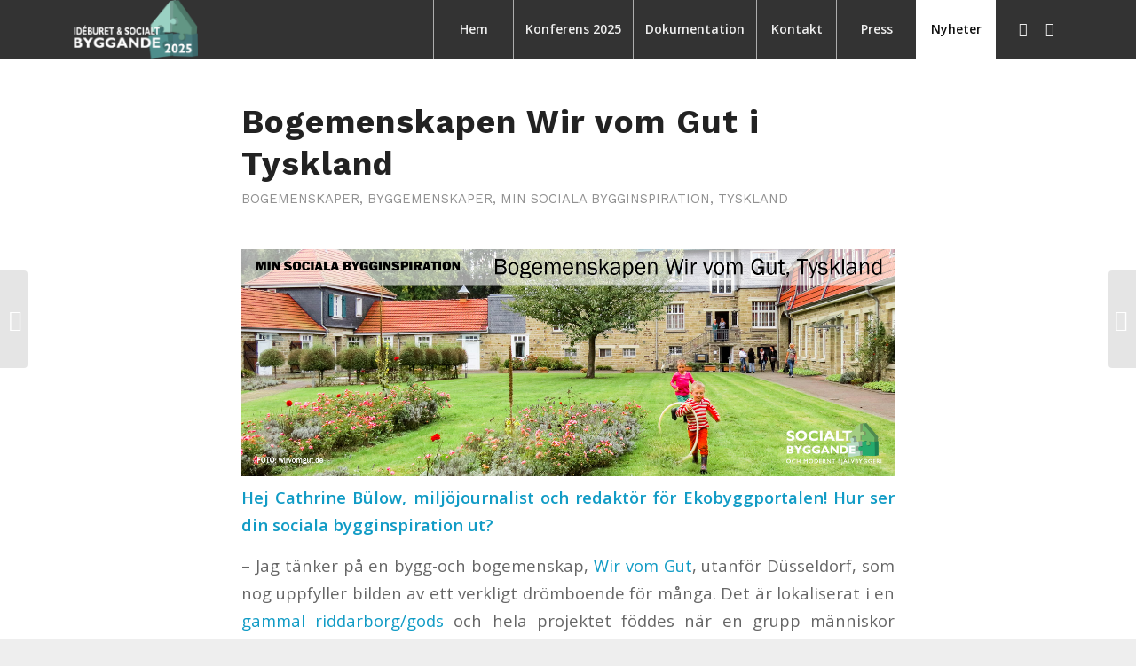

--- FILE ---
content_type: text/html; charset=UTF-8
request_url: https://socialtbyggande.se/nyheter/min-sociala-bygginspiration-wir-vom-gut/
body_size: 16071
content:
<!DOCTYPE html>
<html lang="sv-SE" class="html_stretched responsive av-preloader-disabled  html_header_top html_logo_left html_main_nav_header html_menu_right html_custom html_header_sticky html_header_shrinking html_mobile_menu_phone html_header_searchicon_disabled html_content_align_center html_header_unstick_top html_header_stretch_disabled html_minimal_header html_elegant-blog html_modern-blog html_av-overlay-side html_av-overlay-side-classic html_av-submenu-noclone html_entry_id_4565 av-cookies-no-cookie-consent av-no-preview av-default-lightbox html_text_menu_active av-mobile-menu-switch-default">
<head>
<meta charset="UTF-8" />


<!-- mobile setting -->
<meta name="viewport" content="width=device-width, initial-scale=1">

<!-- Scripts/CSS and wp_head hook -->
<meta name='robots' content='index, follow, max-image-preview:large, max-snippet:-1, max-video-preview:-1' />

	<!-- This site is optimized with the Yoast SEO plugin v26.7 - https://yoast.com/wordpress/plugins/seo/ -->
	<title>Bogemenskapen Wir vom Gut i Tyskland - Idéburet och socialt byggande konferensen</title>
	<link rel="canonical" href="https://ideburetbyggande.se/nyheter/min-sociala-bygginspiration-wir-vom-gut/" />
	<meta property="og:locale" content="sv_SE" />
	<meta property="og:type" content="article" />
	<meta property="og:title" content="Bogemenskapen Wir vom Gut i Tyskland - Idéburet och socialt byggande konferensen" />
	<meta property="og:description" content="Hej Cathrine Bülow, miljöjournalist och redaktör för Ekobyggportalen! Hur ser din sociala bygginspiration ut? &#8211; Jag tänker på en bygg-och bogemenskap, Wir vom Gut, utanför Düsseldorf, som nog uppfyller bilden av ett verkligt drömboende för många. Det är lokaliserat i en gammal riddarborg/gods och hela projektet föddes när en grupp människor tillsammans köpte stället efter [&hellip;]" />
	<meta property="og:url" content="https://ideburetbyggande.se/nyheter/min-sociala-bygginspiration-wir-vom-gut/" />
	<meta property="og:site_name" content="Idéburet och socialt byggande konferensen" />
	<meta property="article:published_time" content="2019-08-16T11:19:42+00:00" />
	<meta property="article:modified_time" content="2020-12-18T09:34:55+00:00" />
	<meta property="og:image" content="https://ideburetbyggande.se/wp-content/uploads/2019/08/wirvomgut2.jpg" />
	<meta property="og:image:width" content="1400" />
	<meta property="og:image:height" content="1050" />
	<meta property="og:image:type" content="image/jpeg" />
	<meta name="author" content="Socialtbyggande" />
	<meta name="twitter:card" content="summary_large_image" />
	<meta name="twitter:label1" content="Skriven av" />
	<meta name="twitter:data1" content="Socialtbyggande" />
	<meta name="twitter:label2" content="Beräknad lästid" />
	<meta name="twitter:data2" content="1 minut" />
	<script type="application/ld+json" class="yoast-schema-graph">{"@context":"https://schema.org","@graph":[{"@type":"Article","@id":"https://ideburetbyggande.se/nyheter/min-sociala-bygginspiration-wir-vom-gut/#article","isPartOf":{"@id":"https://ideburetbyggande.se/nyheter/min-sociala-bygginspiration-wir-vom-gut/"},"author":{"name":"Socialtbyggande","@id":"https://ideburetbyggande.se/#/schema/person/a13080977f5248ebaba09603f04f95b0"},"headline":"Bogemenskapen Wir vom Gut i Tyskland","datePublished":"2019-08-16T11:19:42+00:00","dateModified":"2020-12-18T09:34:55+00:00","mainEntityOfPage":{"@id":"https://ideburetbyggande.se/nyheter/min-sociala-bygginspiration-wir-vom-gut/"},"wordCount":197,"publisher":{"@id":"https://ideburetbyggande.se/#organization"},"image":{"@id":"https://ideburetbyggande.se/nyheter/min-sociala-bygginspiration-wir-vom-gut/#primaryimage"},"thumbnailUrl":"https://ideburetbyggande.se/wp-content/uploads/2019/08/wirvomgut2.jpg","articleSection":["Bogemenskaper","Byggemenskaper","Min sociala bygginspiration","Tyskland"],"inLanguage":"sv-SE"},{"@type":"WebPage","@id":"https://ideburetbyggande.se/nyheter/min-sociala-bygginspiration-wir-vom-gut/","url":"https://ideburetbyggande.se/nyheter/min-sociala-bygginspiration-wir-vom-gut/","name":"Bogemenskapen Wir vom Gut i Tyskland - Idéburet och socialt byggande konferensen","isPartOf":{"@id":"https://ideburetbyggande.se/#website"},"primaryImageOfPage":{"@id":"https://ideburetbyggande.se/nyheter/min-sociala-bygginspiration-wir-vom-gut/#primaryimage"},"image":{"@id":"https://ideburetbyggande.se/nyheter/min-sociala-bygginspiration-wir-vom-gut/#primaryimage"},"thumbnailUrl":"https://ideburetbyggande.se/wp-content/uploads/2019/08/wirvomgut2.jpg","datePublished":"2019-08-16T11:19:42+00:00","dateModified":"2020-12-18T09:34:55+00:00","breadcrumb":{"@id":"https://ideburetbyggande.se/nyheter/min-sociala-bygginspiration-wir-vom-gut/#breadcrumb"},"inLanguage":"sv-SE","potentialAction":[{"@type":"ReadAction","target":["https://ideburetbyggande.se/nyheter/min-sociala-bygginspiration-wir-vom-gut/"]}]},{"@type":"ImageObject","inLanguage":"sv-SE","@id":"https://ideburetbyggande.se/nyheter/min-sociala-bygginspiration-wir-vom-gut/#primaryimage","url":"https://ideburetbyggande.se/wp-content/uploads/2019/08/wirvomgut2.jpg","contentUrl":"https://ideburetbyggande.se/wp-content/uploads/2019/08/wirvomgut2.jpg","width":1400,"height":1050},{"@type":"BreadcrumbList","@id":"https://ideburetbyggande.se/nyheter/min-sociala-bygginspiration-wir-vom-gut/#breadcrumb","itemListElement":[{"@type":"ListItem","position":1,"name":"Hem","item":"https://ideburetbyggande.se/hem/"},{"@type":"ListItem","position":2,"name":"Bogemenskapen Wir vom Gut i Tyskland"}]},{"@type":"WebSite","@id":"https://ideburetbyggande.se/#website","url":"https://ideburetbyggande.se/","name":"Idéburet och socialt byggande konferensen","description":"Nationell konferens 2-3 oktober 2025","publisher":{"@id":"https://ideburetbyggande.se/#organization"},"potentialAction":[{"@type":"SearchAction","target":{"@type":"EntryPoint","urlTemplate":"https://ideburetbyggande.se/?s={search_term_string}"},"query-input":{"@type":"PropertyValueSpecification","valueRequired":true,"valueName":"search_term_string"}}],"inLanguage":"sv-SE"},{"@type":"Organization","@id":"https://ideburetbyggande.se/#organization","name":"Idéburet och socialt byggande konferensen","url":"https://ideburetbyggande.se/","logo":{"@type":"ImageObject","inLanguage":"sv-SE","@id":"https://ideburetbyggande.se/#/schema/logo/image/","url":"https://ideburetbyggande.se/wp-content/uploads/2025/01/logotyp2025_vit_utan-datum_spetsig.png","contentUrl":"https://ideburetbyggande.se/wp-content/uploads/2025/01/logotyp2025_vit_utan-datum_spetsig.png","width":1086,"height":508,"caption":"Idéburet och socialt byggande konferensen"},"image":{"@id":"https://ideburetbyggande.se/#/schema/logo/image/"}},{"@type":"Person","@id":"https://ideburetbyggande.se/#/schema/person/a13080977f5248ebaba09603f04f95b0","name":"Socialtbyggande","url":"https://ideburetbyggande.se/nyheter/author/s83hdfyqwu3w74tx/"}]}</script>
	<!-- / Yoast SEO plugin. -->


<link rel='dns-prefetch' href='//ideburetbyggande.se' />
<link rel="alternate" type="application/rss+xml" title="Idéburet och socialt byggande konferensen &raquo; Webbflöde" href="https://ideburetbyggande.se/feed/" />
<link rel="alternate" type="application/rss+xml" title="Idéburet och socialt byggande konferensen &raquo; Kommentarsflöde" href="https://ideburetbyggande.se/comments/feed/" />
<link rel="alternate" title="oEmbed (JSON)" type="application/json+oembed" href="https://ideburetbyggande.se/wp-json/oembed/1.0/embed?url=https%3A%2F%2Fideburetbyggande.se%2Fnyheter%2Fmin-sociala-bygginspiration-wir-vom-gut%2F" />
<link rel="alternate" title="oEmbed (XML)" type="text/xml+oembed" href="https://ideburetbyggande.se/wp-json/oembed/1.0/embed?url=https%3A%2F%2Fideburetbyggande.se%2Fnyheter%2Fmin-sociala-bygginspiration-wir-vom-gut%2F&#038;format=xml" />
<style id='wp-img-auto-sizes-contain-inline-css' type='text/css'>
img:is([sizes=auto i],[sizes^="auto," i]){contain-intrinsic-size:3000px 1500px}
/*# sourceURL=wp-img-auto-sizes-contain-inline-css */
</style>
<style id='wp-block-library-inline-css' type='text/css'>
:root{--wp-block-synced-color:#7a00df;--wp-block-synced-color--rgb:122,0,223;--wp-bound-block-color:var(--wp-block-synced-color);--wp-editor-canvas-background:#ddd;--wp-admin-theme-color:#007cba;--wp-admin-theme-color--rgb:0,124,186;--wp-admin-theme-color-darker-10:#006ba1;--wp-admin-theme-color-darker-10--rgb:0,107,160.5;--wp-admin-theme-color-darker-20:#005a87;--wp-admin-theme-color-darker-20--rgb:0,90,135;--wp-admin-border-width-focus:2px}@media (min-resolution:192dpi){:root{--wp-admin-border-width-focus:1.5px}}.wp-element-button{cursor:pointer}:root .has-very-light-gray-background-color{background-color:#eee}:root .has-very-dark-gray-background-color{background-color:#313131}:root .has-very-light-gray-color{color:#eee}:root .has-very-dark-gray-color{color:#313131}:root .has-vivid-green-cyan-to-vivid-cyan-blue-gradient-background{background:linear-gradient(135deg,#00d084,#0693e3)}:root .has-purple-crush-gradient-background{background:linear-gradient(135deg,#34e2e4,#4721fb 50%,#ab1dfe)}:root .has-hazy-dawn-gradient-background{background:linear-gradient(135deg,#faaca8,#dad0ec)}:root .has-subdued-olive-gradient-background{background:linear-gradient(135deg,#fafae1,#67a671)}:root .has-atomic-cream-gradient-background{background:linear-gradient(135deg,#fdd79a,#004a59)}:root .has-nightshade-gradient-background{background:linear-gradient(135deg,#330968,#31cdcf)}:root .has-midnight-gradient-background{background:linear-gradient(135deg,#020381,#2874fc)}:root{--wp--preset--font-size--normal:16px;--wp--preset--font-size--huge:42px}.has-regular-font-size{font-size:1em}.has-larger-font-size{font-size:2.625em}.has-normal-font-size{font-size:var(--wp--preset--font-size--normal)}.has-huge-font-size{font-size:var(--wp--preset--font-size--huge)}.has-text-align-center{text-align:center}.has-text-align-left{text-align:left}.has-text-align-right{text-align:right}.has-fit-text{white-space:nowrap!important}#end-resizable-editor-section{display:none}.aligncenter{clear:both}.items-justified-left{justify-content:flex-start}.items-justified-center{justify-content:center}.items-justified-right{justify-content:flex-end}.items-justified-space-between{justify-content:space-between}.screen-reader-text{border:0;clip-path:inset(50%);height:1px;margin:-1px;overflow:hidden;padding:0;position:absolute;width:1px;word-wrap:normal!important}.screen-reader-text:focus{background-color:#ddd;clip-path:none;color:#444;display:block;font-size:1em;height:auto;left:5px;line-height:normal;padding:15px 23px 14px;text-decoration:none;top:5px;width:auto;z-index:100000}html :where(.has-border-color){border-style:solid}html :where([style*=border-top-color]){border-top-style:solid}html :where([style*=border-right-color]){border-right-style:solid}html :where([style*=border-bottom-color]){border-bottom-style:solid}html :where([style*=border-left-color]){border-left-style:solid}html :where([style*=border-width]){border-style:solid}html :where([style*=border-top-width]){border-top-style:solid}html :where([style*=border-right-width]){border-right-style:solid}html :where([style*=border-bottom-width]){border-bottom-style:solid}html :where([style*=border-left-width]){border-left-style:solid}html :where(img[class*=wp-image-]){height:auto;max-width:100%}:where(figure){margin:0 0 1em}html :where(.is-position-sticky){--wp-admin--admin-bar--position-offset:var(--wp-admin--admin-bar--height,0px)}@media screen and (max-width:600px){html :where(.is-position-sticky){--wp-admin--admin-bar--position-offset:0px}}

/*# sourceURL=wp-block-library-inline-css */
</style><style id='wp-block-paragraph-inline-css' type='text/css'>
.is-small-text{font-size:.875em}.is-regular-text{font-size:1em}.is-large-text{font-size:2.25em}.is-larger-text{font-size:3em}.has-drop-cap:not(:focus):first-letter{float:left;font-size:8.4em;font-style:normal;font-weight:100;line-height:.68;margin:.05em .1em 0 0;text-transform:uppercase}body.rtl .has-drop-cap:not(:focus):first-letter{float:none;margin-left:.1em}p.has-drop-cap.has-background{overflow:hidden}:root :where(p.has-background){padding:1.25em 2.375em}:where(p.has-text-color:not(.has-link-color)) a{color:inherit}p.has-text-align-left[style*="writing-mode:vertical-lr"],p.has-text-align-right[style*="writing-mode:vertical-rl"]{rotate:180deg}
/*# sourceURL=https://ideburetbyggande.se/wp-includes/blocks/paragraph/style.min.css */
</style>
<style id='wp-block-social-links-inline-css' type='text/css'>
.wp-block-social-links{background:none;box-sizing:border-box;margin-left:0;padding-left:0;padding-right:0;text-indent:0}.wp-block-social-links .wp-social-link a,.wp-block-social-links .wp-social-link a:hover{border-bottom:0;box-shadow:none;text-decoration:none}.wp-block-social-links .wp-social-link svg{height:1em;width:1em}.wp-block-social-links .wp-social-link span:not(.screen-reader-text){font-size:.65em;margin-left:.5em;margin-right:.5em}.wp-block-social-links.has-small-icon-size{font-size:16px}.wp-block-social-links,.wp-block-social-links.has-normal-icon-size{font-size:24px}.wp-block-social-links.has-large-icon-size{font-size:36px}.wp-block-social-links.has-huge-icon-size{font-size:48px}.wp-block-social-links.aligncenter{display:flex;justify-content:center}.wp-block-social-links.alignright{justify-content:flex-end}.wp-block-social-link{border-radius:9999px;display:block}@media not (prefers-reduced-motion){.wp-block-social-link{transition:transform .1s ease}}.wp-block-social-link{height:auto}.wp-block-social-link a{align-items:center;display:flex;line-height:0}.wp-block-social-link:hover{transform:scale(1.1)}.wp-block-social-links .wp-block-social-link.wp-social-link{display:inline-block;margin:0;padding:0}.wp-block-social-links .wp-block-social-link.wp-social-link .wp-block-social-link-anchor,.wp-block-social-links .wp-block-social-link.wp-social-link .wp-block-social-link-anchor svg,.wp-block-social-links .wp-block-social-link.wp-social-link .wp-block-social-link-anchor:active,.wp-block-social-links .wp-block-social-link.wp-social-link .wp-block-social-link-anchor:hover,.wp-block-social-links .wp-block-social-link.wp-social-link .wp-block-social-link-anchor:visited{color:currentColor;fill:currentColor}:where(.wp-block-social-links:not(.is-style-logos-only)) .wp-social-link{background-color:#f0f0f0;color:#444}:where(.wp-block-social-links:not(.is-style-logos-only)) .wp-social-link-amazon{background-color:#f90;color:#fff}:where(.wp-block-social-links:not(.is-style-logos-only)) .wp-social-link-bandcamp{background-color:#1ea0c3;color:#fff}:where(.wp-block-social-links:not(.is-style-logos-only)) .wp-social-link-behance{background-color:#0757fe;color:#fff}:where(.wp-block-social-links:not(.is-style-logos-only)) .wp-social-link-bluesky{background-color:#0a7aff;color:#fff}:where(.wp-block-social-links:not(.is-style-logos-only)) .wp-social-link-codepen{background-color:#1e1f26;color:#fff}:where(.wp-block-social-links:not(.is-style-logos-only)) .wp-social-link-deviantart{background-color:#02e49b;color:#fff}:where(.wp-block-social-links:not(.is-style-logos-only)) .wp-social-link-discord{background-color:#5865f2;color:#fff}:where(.wp-block-social-links:not(.is-style-logos-only)) .wp-social-link-dribbble{background-color:#e94c89;color:#fff}:where(.wp-block-social-links:not(.is-style-logos-only)) .wp-social-link-dropbox{background-color:#4280ff;color:#fff}:where(.wp-block-social-links:not(.is-style-logos-only)) .wp-social-link-etsy{background-color:#f45800;color:#fff}:where(.wp-block-social-links:not(.is-style-logos-only)) .wp-social-link-facebook{background-color:#0866ff;color:#fff}:where(.wp-block-social-links:not(.is-style-logos-only)) .wp-social-link-fivehundredpx{background-color:#000;color:#fff}:where(.wp-block-social-links:not(.is-style-logos-only)) .wp-social-link-flickr{background-color:#0461dd;color:#fff}:where(.wp-block-social-links:not(.is-style-logos-only)) .wp-social-link-foursquare{background-color:#e65678;color:#fff}:where(.wp-block-social-links:not(.is-style-logos-only)) .wp-social-link-github{background-color:#24292d;color:#fff}:where(.wp-block-social-links:not(.is-style-logos-only)) .wp-social-link-goodreads{background-color:#eceadd;color:#382110}:where(.wp-block-social-links:not(.is-style-logos-only)) .wp-social-link-google{background-color:#ea4434;color:#fff}:where(.wp-block-social-links:not(.is-style-logos-only)) .wp-social-link-gravatar{background-color:#1d4fc4;color:#fff}:where(.wp-block-social-links:not(.is-style-logos-only)) .wp-social-link-instagram{background-color:#f00075;color:#fff}:where(.wp-block-social-links:not(.is-style-logos-only)) .wp-social-link-lastfm{background-color:#e21b24;color:#fff}:where(.wp-block-social-links:not(.is-style-logos-only)) .wp-social-link-linkedin{background-color:#0d66c2;color:#fff}:where(.wp-block-social-links:not(.is-style-logos-only)) .wp-social-link-mastodon{background-color:#3288d4;color:#fff}:where(.wp-block-social-links:not(.is-style-logos-only)) .wp-social-link-medium{background-color:#000;color:#fff}:where(.wp-block-social-links:not(.is-style-logos-only)) .wp-social-link-meetup{background-color:#f6405f;color:#fff}:where(.wp-block-social-links:not(.is-style-logos-only)) .wp-social-link-patreon{background-color:#000;color:#fff}:where(.wp-block-social-links:not(.is-style-logos-only)) .wp-social-link-pinterest{background-color:#e60122;color:#fff}:where(.wp-block-social-links:not(.is-style-logos-only)) .wp-social-link-pocket{background-color:#ef4155;color:#fff}:where(.wp-block-social-links:not(.is-style-logos-only)) .wp-social-link-reddit{background-color:#ff4500;color:#fff}:where(.wp-block-social-links:not(.is-style-logos-only)) .wp-social-link-skype{background-color:#0478d7;color:#fff}:where(.wp-block-social-links:not(.is-style-logos-only)) .wp-social-link-snapchat{background-color:#fefc00;color:#fff;stroke:#000}:where(.wp-block-social-links:not(.is-style-logos-only)) .wp-social-link-soundcloud{background-color:#ff5600;color:#fff}:where(.wp-block-social-links:not(.is-style-logos-only)) .wp-social-link-spotify{background-color:#1bd760;color:#fff}:where(.wp-block-social-links:not(.is-style-logos-only)) .wp-social-link-telegram{background-color:#2aabee;color:#fff}:where(.wp-block-social-links:not(.is-style-logos-only)) .wp-social-link-threads{background-color:#000;color:#fff}:where(.wp-block-social-links:not(.is-style-logos-only)) .wp-social-link-tiktok{background-color:#000;color:#fff}:where(.wp-block-social-links:not(.is-style-logos-only)) .wp-social-link-tumblr{background-color:#011835;color:#fff}:where(.wp-block-social-links:not(.is-style-logos-only)) .wp-social-link-twitch{background-color:#6440a4;color:#fff}:where(.wp-block-social-links:not(.is-style-logos-only)) .wp-social-link-twitter{background-color:#1da1f2;color:#fff}:where(.wp-block-social-links:not(.is-style-logos-only)) .wp-social-link-vimeo{background-color:#1eb7ea;color:#fff}:where(.wp-block-social-links:not(.is-style-logos-only)) .wp-social-link-vk{background-color:#4680c2;color:#fff}:where(.wp-block-social-links:not(.is-style-logos-only)) .wp-social-link-wordpress{background-color:#3499cd;color:#fff}:where(.wp-block-social-links:not(.is-style-logos-only)) .wp-social-link-whatsapp{background-color:#25d366;color:#fff}:where(.wp-block-social-links:not(.is-style-logos-only)) .wp-social-link-x{background-color:#000;color:#fff}:where(.wp-block-social-links:not(.is-style-logos-only)) .wp-social-link-yelp{background-color:#d32422;color:#fff}:where(.wp-block-social-links:not(.is-style-logos-only)) .wp-social-link-youtube{background-color:red;color:#fff}:where(.wp-block-social-links.is-style-logos-only) .wp-social-link{background:none}:where(.wp-block-social-links.is-style-logos-only) .wp-social-link svg{height:1.25em;width:1.25em}:where(.wp-block-social-links.is-style-logos-only) .wp-social-link-amazon{color:#f90}:where(.wp-block-social-links.is-style-logos-only) .wp-social-link-bandcamp{color:#1ea0c3}:where(.wp-block-social-links.is-style-logos-only) .wp-social-link-behance{color:#0757fe}:where(.wp-block-social-links.is-style-logos-only) .wp-social-link-bluesky{color:#0a7aff}:where(.wp-block-social-links.is-style-logos-only) .wp-social-link-codepen{color:#1e1f26}:where(.wp-block-social-links.is-style-logos-only) .wp-social-link-deviantart{color:#02e49b}:where(.wp-block-social-links.is-style-logos-only) .wp-social-link-discord{color:#5865f2}:where(.wp-block-social-links.is-style-logos-only) .wp-social-link-dribbble{color:#e94c89}:where(.wp-block-social-links.is-style-logos-only) .wp-social-link-dropbox{color:#4280ff}:where(.wp-block-social-links.is-style-logos-only) .wp-social-link-etsy{color:#f45800}:where(.wp-block-social-links.is-style-logos-only) .wp-social-link-facebook{color:#0866ff}:where(.wp-block-social-links.is-style-logos-only) .wp-social-link-fivehundredpx{color:#000}:where(.wp-block-social-links.is-style-logos-only) .wp-social-link-flickr{color:#0461dd}:where(.wp-block-social-links.is-style-logos-only) .wp-social-link-foursquare{color:#e65678}:where(.wp-block-social-links.is-style-logos-only) .wp-social-link-github{color:#24292d}:where(.wp-block-social-links.is-style-logos-only) .wp-social-link-goodreads{color:#382110}:where(.wp-block-social-links.is-style-logos-only) .wp-social-link-google{color:#ea4434}:where(.wp-block-social-links.is-style-logos-only) .wp-social-link-gravatar{color:#1d4fc4}:where(.wp-block-social-links.is-style-logos-only) .wp-social-link-instagram{color:#f00075}:where(.wp-block-social-links.is-style-logos-only) .wp-social-link-lastfm{color:#e21b24}:where(.wp-block-social-links.is-style-logos-only) .wp-social-link-linkedin{color:#0d66c2}:where(.wp-block-social-links.is-style-logos-only) .wp-social-link-mastodon{color:#3288d4}:where(.wp-block-social-links.is-style-logos-only) .wp-social-link-medium{color:#000}:where(.wp-block-social-links.is-style-logos-only) .wp-social-link-meetup{color:#f6405f}:where(.wp-block-social-links.is-style-logos-only) .wp-social-link-patreon{color:#000}:where(.wp-block-social-links.is-style-logos-only) .wp-social-link-pinterest{color:#e60122}:where(.wp-block-social-links.is-style-logos-only) .wp-social-link-pocket{color:#ef4155}:where(.wp-block-social-links.is-style-logos-only) .wp-social-link-reddit{color:#ff4500}:where(.wp-block-social-links.is-style-logos-only) .wp-social-link-skype{color:#0478d7}:where(.wp-block-social-links.is-style-logos-only) .wp-social-link-snapchat{color:#fff;stroke:#000}:where(.wp-block-social-links.is-style-logos-only) .wp-social-link-soundcloud{color:#ff5600}:where(.wp-block-social-links.is-style-logos-only) .wp-social-link-spotify{color:#1bd760}:where(.wp-block-social-links.is-style-logos-only) .wp-social-link-telegram{color:#2aabee}:where(.wp-block-social-links.is-style-logos-only) .wp-social-link-threads{color:#000}:where(.wp-block-social-links.is-style-logos-only) .wp-social-link-tiktok{color:#000}:where(.wp-block-social-links.is-style-logos-only) .wp-social-link-tumblr{color:#011835}:where(.wp-block-social-links.is-style-logos-only) .wp-social-link-twitch{color:#6440a4}:where(.wp-block-social-links.is-style-logos-only) .wp-social-link-twitter{color:#1da1f2}:where(.wp-block-social-links.is-style-logos-only) .wp-social-link-vimeo{color:#1eb7ea}:where(.wp-block-social-links.is-style-logos-only) .wp-social-link-vk{color:#4680c2}:where(.wp-block-social-links.is-style-logos-only) .wp-social-link-whatsapp{color:#25d366}:where(.wp-block-social-links.is-style-logos-only) .wp-social-link-wordpress{color:#3499cd}:where(.wp-block-social-links.is-style-logos-only) .wp-social-link-x{color:#000}:where(.wp-block-social-links.is-style-logos-only) .wp-social-link-yelp{color:#d32422}:where(.wp-block-social-links.is-style-logos-only) .wp-social-link-youtube{color:red}.wp-block-social-links.is-style-pill-shape .wp-social-link{width:auto}:root :where(.wp-block-social-links .wp-social-link a){padding:.25em}:root :where(.wp-block-social-links.is-style-logos-only .wp-social-link a){padding:0}:root :where(.wp-block-social-links.is-style-pill-shape .wp-social-link a){padding-left:.6666666667em;padding-right:.6666666667em}.wp-block-social-links:not(.has-icon-color):not(.has-icon-background-color) .wp-social-link-snapchat .wp-block-social-link-label{color:#000}
/*# sourceURL=https://ideburetbyggande.se/wp-includes/blocks/social-links/style.min.css */
</style>
<style id='global-styles-inline-css' type='text/css'>
:root{--wp--preset--aspect-ratio--square: 1;--wp--preset--aspect-ratio--4-3: 4/3;--wp--preset--aspect-ratio--3-4: 3/4;--wp--preset--aspect-ratio--3-2: 3/2;--wp--preset--aspect-ratio--2-3: 2/3;--wp--preset--aspect-ratio--16-9: 16/9;--wp--preset--aspect-ratio--9-16: 9/16;--wp--preset--color--black: #000000;--wp--preset--color--cyan-bluish-gray: #abb8c3;--wp--preset--color--white: #ffffff;--wp--preset--color--pale-pink: #f78da7;--wp--preset--color--vivid-red: #cf2e2e;--wp--preset--color--luminous-vivid-orange: #ff6900;--wp--preset--color--luminous-vivid-amber: #fcb900;--wp--preset--color--light-green-cyan: #7bdcb5;--wp--preset--color--vivid-green-cyan: #00d084;--wp--preset--color--pale-cyan-blue: #8ed1fc;--wp--preset--color--vivid-cyan-blue: #0693e3;--wp--preset--color--vivid-purple: #9b51e0;--wp--preset--color--metallic-red: #b02b2c;--wp--preset--color--maximum-yellow-red: #edae44;--wp--preset--color--yellow-sun: #eeee22;--wp--preset--color--palm-leaf: #83a846;--wp--preset--color--aero: #7bb0e7;--wp--preset--color--old-lavender: #745f7e;--wp--preset--color--steel-teal: #5f8789;--wp--preset--color--raspberry-pink: #d65799;--wp--preset--color--medium-turquoise: #4ecac2;--wp--preset--gradient--vivid-cyan-blue-to-vivid-purple: linear-gradient(135deg,rgb(6,147,227) 0%,rgb(155,81,224) 100%);--wp--preset--gradient--light-green-cyan-to-vivid-green-cyan: linear-gradient(135deg,rgb(122,220,180) 0%,rgb(0,208,130) 100%);--wp--preset--gradient--luminous-vivid-amber-to-luminous-vivid-orange: linear-gradient(135deg,rgb(252,185,0) 0%,rgb(255,105,0) 100%);--wp--preset--gradient--luminous-vivid-orange-to-vivid-red: linear-gradient(135deg,rgb(255,105,0) 0%,rgb(207,46,46) 100%);--wp--preset--gradient--very-light-gray-to-cyan-bluish-gray: linear-gradient(135deg,rgb(238,238,238) 0%,rgb(169,184,195) 100%);--wp--preset--gradient--cool-to-warm-spectrum: linear-gradient(135deg,rgb(74,234,220) 0%,rgb(151,120,209) 20%,rgb(207,42,186) 40%,rgb(238,44,130) 60%,rgb(251,105,98) 80%,rgb(254,248,76) 100%);--wp--preset--gradient--blush-light-purple: linear-gradient(135deg,rgb(255,206,236) 0%,rgb(152,150,240) 100%);--wp--preset--gradient--blush-bordeaux: linear-gradient(135deg,rgb(254,205,165) 0%,rgb(254,45,45) 50%,rgb(107,0,62) 100%);--wp--preset--gradient--luminous-dusk: linear-gradient(135deg,rgb(255,203,112) 0%,rgb(199,81,192) 50%,rgb(65,88,208) 100%);--wp--preset--gradient--pale-ocean: linear-gradient(135deg,rgb(255,245,203) 0%,rgb(182,227,212) 50%,rgb(51,167,181) 100%);--wp--preset--gradient--electric-grass: linear-gradient(135deg,rgb(202,248,128) 0%,rgb(113,206,126) 100%);--wp--preset--gradient--midnight: linear-gradient(135deg,rgb(2,3,129) 0%,rgb(40,116,252) 100%);--wp--preset--font-size--small: 1rem;--wp--preset--font-size--medium: 1.125rem;--wp--preset--font-size--large: 1.75rem;--wp--preset--font-size--x-large: clamp(1.75rem, 3vw, 2.25rem);--wp--preset--spacing--20: 0.44rem;--wp--preset--spacing--30: 0.67rem;--wp--preset--spacing--40: 1rem;--wp--preset--spacing--50: 1.5rem;--wp--preset--spacing--60: 2.25rem;--wp--preset--spacing--70: 3.38rem;--wp--preset--spacing--80: 5.06rem;--wp--preset--shadow--natural: 6px 6px 9px rgba(0, 0, 0, 0.2);--wp--preset--shadow--deep: 12px 12px 50px rgba(0, 0, 0, 0.4);--wp--preset--shadow--sharp: 6px 6px 0px rgba(0, 0, 0, 0.2);--wp--preset--shadow--outlined: 6px 6px 0px -3px rgb(255, 255, 255), 6px 6px rgb(0, 0, 0);--wp--preset--shadow--crisp: 6px 6px 0px rgb(0, 0, 0);}:root { --wp--style--global--content-size: 800px;--wp--style--global--wide-size: 1130px; }:where(body) { margin: 0; }.wp-site-blocks > .alignleft { float: left; margin-right: 2em; }.wp-site-blocks > .alignright { float: right; margin-left: 2em; }.wp-site-blocks > .aligncenter { justify-content: center; margin-left: auto; margin-right: auto; }:where(.is-layout-flex){gap: 0.5em;}:where(.is-layout-grid){gap: 0.5em;}.is-layout-flow > .alignleft{float: left;margin-inline-start: 0;margin-inline-end: 2em;}.is-layout-flow > .alignright{float: right;margin-inline-start: 2em;margin-inline-end: 0;}.is-layout-flow > .aligncenter{margin-left: auto !important;margin-right: auto !important;}.is-layout-constrained > .alignleft{float: left;margin-inline-start: 0;margin-inline-end: 2em;}.is-layout-constrained > .alignright{float: right;margin-inline-start: 2em;margin-inline-end: 0;}.is-layout-constrained > .aligncenter{margin-left: auto !important;margin-right: auto !important;}.is-layout-constrained > :where(:not(.alignleft):not(.alignright):not(.alignfull)){max-width: var(--wp--style--global--content-size);margin-left: auto !important;margin-right: auto !important;}.is-layout-constrained > .alignwide{max-width: var(--wp--style--global--wide-size);}body .is-layout-flex{display: flex;}.is-layout-flex{flex-wrap: wrap;align-items: center;}.is-layout-flex > :is(*, div){margin: 0;}body .is-layout-grid{display: grid;}.is-layout-grid > :is(*, div){margin: 0;}body{padding-top: 0px;padding-right: 0px;padding-bottom: 0px;padding-left: 0px;}a:where(:not(.wp-element-button)){text-decoration: underline;}:root :where(.wp-element-button, .wp-block-button__link){background-color: #32373c;border-width: 0;color: #fff;font-family: inherit;font-size: inherit;font-style: inherit;font-weight: inherit;letter-spacing: inherit;line-height: inherit;padding-top: calc(0.667em + 2px);padding-right: calc(1.333em + 2px);padding-bottom: calc(0.667em + 2px);padding-left: calc(1.333em + 2px);text-decoration: none;text-transform: inherit;}.has-black-color{color: var(--wp--preset--color--black) !important;}.has-cyan-bluish-gray-color{color: var(--wp--preset--color--cyan-bluish-gray) !important;}.has-white-color{color: var(--wp--preset--color--white) !important;}.has-pale-pink-color{color: var(--wp--preset--color--pale-pink) !important;}.has-vivid-red-color{color: var(--wp--preset--color--vivid-red) !important;}.has-luminous-vivid-orange-color{color: var(--wp--preset--color--luminous-vivid-orange) !important;}.has-luminous-vivid-amber-color{color: var(--wp--preset--color--luminous-vivid-amber) !important;}.has-light-green-cyan-color{color: var(--wp--preset--color--light-green-cyan) !important;}.has-vivid-green-cyan-color{color: var(--wp--preset--color--vivid-green-cyan) !important;}.has-pale-cyan-blue-color{color: var(--wp--preset--color--pale-cyan-blue) !important;}.has-vivid-cyan-blue-color{color: var(--wp--preset--color--vivid-cyan-blue) !important;}.has-vivid-purple-color{color: var(--wp--preset--color--vivid-purple) !important;}.has-metallic-red-color{color: var(--wp--preset--color--metallic-red) !important;}.has-maximum-yellow-red-color{color: var(--wp--preset--color--maximum-yellow-red) !important;}.has-yellow-sun-color{color: var(--wp--preset--color--yellow-sun) !important;}.has-palm-leaf-color{color: var(--wp--preset--color--palm-leaf) !important;}.has-aero-color{color: var(--wp--preset--color--aero) !important;}.has-old-lavender-color{color: var(--wp--preset--color--old-lavender) !important;}.has-steel-teal-color{color: var(--wp--preset--color--steel-teal) !important;}.has-raspberry-pink-color{color: var(--wp--preset--color--raspberry-pink) !important;}.has-medium-turquoise-color{color: var(--wp--preset--color--medium-turquoise) !important;}.has-black-background-color{background-color: var(--wp--preset--color--black) !important;}.has-cyan-bluish-gray-background-color{background-color: var(--wp--preset--color--cyan-bluish-gray) !important;}.has-white-background-color{background-color: var(--wp--preset--color--white) !important;}.has-pale-pink-background-color{background-color: var(--wp--preset--color--pale-pink) !important;}.has-vivid-red-background-color{background-color: var(--wp--preset--color--vivid-red) !important;}.has-luminous-vivid-orange-background-color{background-color: var(--wp--preset--color--luminous-vivid-orange) !important;}.has-luminous-vivid-amber-background-color{background-color: var(--wp--preset--color--luminous-vivid-amber) !important;}.has-light-green-cyan-background-color{background-color: var(--wp--preset--color--light-green-cyan) !important;}.has-vivid-green-cyan-background-color{background-color: var(--wp--preset--color--vivid-green-cyan) !important;}.has-pale-cyan-blue-background-color{background-color: var(--wp--preset--color--pale-cyan-blue) !important;}.has-vivid-cyan-blue-background-color{background-color: var(--wp--preset--color--vivid-cyan-blue) !important;}.has-vivid-purple-background-color{background-color: var(--wp--preset--color--vivid-purple) !important;}.has-metallic-red-background-color{background-color: var(--wp--preset--color--metallic-red) !important;}.has-maximum-yellow-red-background-color{background-color: var(--wp--preset--color--maximum-yellow-red) !important;}.has-yellow-sun-background-color{background-color: var(--wp--preset--color--yellow-sun) !important;}.has-palm-leaf-background-color{background-color: var(--wp--preset--color--palm-leaf) !important;}.has-aero-background-color{background-color: var(--wp--preset--color--aero) !important;}.has-old-lavender-background-color{background-color: var(--wp--preset--color--old-lavender) !important;}.has-steel-teal-background-color{background-color: var(--wp--preset--color--steel-teal) !important;}.has-raspberry-pink-background-color{background-color: var(--wp--preset--color--raspberry-pink) !important;}.has-medium-turquoise-background-color{background-color: var(--wp--preset--color--medium-turquoise) !important;}.has-black-border-color{border-color: var(--wp--preset--color--black) !important;}.has-cyan-bluish-gray-border-color{border-color: var(--wp--preset--color--cyan-bluish-gray) !important;}.has-white-border-color{border-color: var(--wp--preset--color--white) !important;}.has-pale-pink-border-color{border-color: var(--wp--preset--color--pale-pink) !important;}.has-vivid-red-border-color{border-color: var(--wp--preset--color--vivid-red) !important;}.has-luminous-vivid-orange-border-color{border-color: var(--wp--preset--color--luminous-vivid-orange) !important;}.has-luminous-vivid-amber-border-color{border-color: var(--wp--preset--color--luminous-vivid-amber) !important;}.has-light-green-cyan-border-color{border-color: var(--wp--preset--color--light-green-cyan) !important;}.has-vivid-green-cyan-border-color{border-color: var(--wp--preset--color--vivid-green-cyan) !important;}.has-pale-cyan-blue-border-color{border-color: var(--wp--preset--color--pale-cyan-blue) !important;}.has-vivid-cyan-blue-border-color{border-color: var(--wp--preset--color--vivid-cyan-blue) !important;}.has-vivid-purple-border-color{border-color: var(--wp--preset--color--vivid-purple) !important;}.has-metallic-red-border-color{border-color: var(--wp--preset--color--metallic-red) !important;}.has-maximum-yellow-red-border-color{border-color: var(--wp--preset--color--maximum-yellow-red) !important;}.has-yellow-sun-border-color{border-color: var(--wp--preset--color--yellow-sun) !important;}.has-palm-leaf-border-color{border-color: var(--wp--preset--color--palm-leaf) !important;}.has-aero-border-color{border-color: var(--wp--preset--color--aero) !important;}.has-old-lavender-border-color{border-color: var(--wp--preset--color--old-lavender) !important;}.has-steel-teal-border-color{border-color: var(--wp--preset--color--steel-teal) !important;}.has-raspberry-pink-border-color{border-color: var(--wp--preset--color--raspberry-pink) !important;}.has-medium-turquoise-border-color{border-color: var(--wp--preset--color--medium-turquoise) !important;}.has-vivid-cyan-blue-to-vivid-purple-gradient-background{background: var(--wp--preset--gradient--vivid-cyan-blue-to-vivid-purple) !important;}.has-light-green-cyan-to-vivid-green-cyan-gradient-background{background: var(--wp--preset--gradient--light-green-cyan-to-vivid-green-cyan) !important;}.has-luminous-vivid-amber-to-luminous-vivid-orange-gradient-background{background: var(--wp--preset--gradient--luminous-vivid-amber-to-luminous-vivid-orange) !important;}.has-luminous-vivid-orange-to-vivid-red-gradient-background{background: var(--wp--preset--gradient--luminous-vivid-orange-to-vivid-red) !important;}.has-very-light-gray-to-cyan-bluish-gray-gradient-background{background: var(--wp--preset--gradient--very-light-gray-to-cyan-bluish-gray) !important;}.has-cool-to-warm-spectrum-gradient-background{background: var(--wp--preset--gradient--cool-to-warm-spectrum) !important;}.has-blush-light-purple-gradient-background{background: var(--wp--preset--gradient--blush-light-purple) !important;}.has-blush-bordeaux-gradient-background{background: var(--wp--preset--gradient--blush-bordeaux) !important;}.has-luminous-dusk-gradient-background{background: var(--wp--preset--gradient--luminous-dusk) !important;}.has-pale-ocean-gradient-background{background: var(--wp--preset--gradient--pale-ocean) !important;}.has-electric-grass-gradient-background{background: var(--wp--preset--gradient--electric-grass) !important;}.has-midnight-gradient-background{background: var(--wp--preset--gradient--midnight) !important;}.has-small-font-size{font-size: var(--wp--preset--font-size--small) !important;}.has-medium-font-size{font-size: var(--wp--preset--font-size--medium) !important;}.has-large-font-size{font-size: var(--wp--preset--font-size--large) !important;}.has-x-large-font-size{font-size: var(--wp--preset--font-size--x-large) !important;}
/*# sourceURL=global-styles-inline-css */
</style>

<link rel='stylesheet' id='avia-merged-styles-css' href='https://ideburetbyggande.se/wp-content/uploads/dynamic_avia/avia-merged-styles-9b6390ad6eae336fb9d8d7b5510c216b---67ac5357290d7.css' type='text/css' media='all' />
<link rel="https://api.w.org/" href="https://ideburetbyggande.se/wp-json/" /><link rel="alternate" title="JSON" type="application/json" href="https://ideburetbyggande.se/wp-json/wp/v2/posts/4565" /><link rel="EditURI" type="application/rsd+xml" title="RSD" href="https://ideburetbyggande.se/xmlrpc.php?rsd" />
<meta name="generator" content="WordPress 6.9" />
<link rel='shortlink' href='https://ideburetbyggande.se/?p=4565' />
		<script type="text/javascript">
			var _statcounter = _statcounter || [];
			_statcounter.push({"tags": {"author": "Socialtbyggande"}});
		</script>
		<link rel="profile" href="http://gmpg.org/xfn/11" />
<link rel="alternate" type="application/rss+xml" title="Idéburet och socialt byggande konferensen RSS2 Feed" href="https://ideburetbyggande.se/feed/" />
<link rel="pingback" href="https://ideburetbyggande.se/xmlrpc.php" />

<style type='text/css' media='screen'>
 #top #header_main > .container, #top #header_main > .container .main_menu  .av-main-nav > li > a, #top #header_main #menu-item-shop .cart_dropdown_link{ height:66px; line-height: 66px; }
 .html_top_nav_header .av-logo-container{ height:66px;  }
 .html_header_top.html_header_sticky #top #wrap_all #main{ padding-top:64px; } 
</style>
<!--[if lt IE 9]><script src="https://ideburetbyggande.se/wp-content/themes/enfold/js/html5shiv.js"></script><![endif]-->
<link rel="icon" href="https://ideburetbyggande.se/wp-content/uploads/2025/01/cropped-logotyp2025_vit_huset-180x180.png" type="image/png">

<!-- To speed up the rendering and to display the site as fast as possible to the user we include some styles and scripts for above the fold content inline -->
<script type="text/javascript">"use strict";var avia_is_mobile=!1;/Android|webOS|iPhone|iPad|iPod|BlackBerry|IEMobile|Opera Mini/i.test(navigator.userAgent)&&"ontouchstart"in document.documentElement?(avia_is_mobile=!0,document.documentElement.className+=" avia_mobile "):document.documentElement.className+=" avia_desktop ",document.documentElement.className+=" js_active ",function(){var e=["-webkit-","-moz-","-ms-",""],t="",n=!1,o=!1;for(var a in e)e[a]+"transform"in document.documentElement.style&&(n=!0,t=e[a]+"transform"),e[a]+"perspective"in document.documentElement.style&&(o=!0);n&&(document.documentElement.className+=" avia_transform "),o&&(document.documentElement.className+=" avia_transform3d "),"function"==typeof document.getElementsByClassName&&"function"==typeof document.documentElement.getBoundingClientRect&&0==avia_is_mobile&&t&&window.innerHeight>0&&setTimeout(function(){var e=0,n={},o=0,a=document.getElementsByClassName("av-parallax"),m=window.pageYOffset||document.documentElement.scrollTop;for(e=0;e<a.length;e++)a[e].style.top="0px",n=a[e].getBoundingClientRect(),o=Math.ceil(.3*(window.innerHeight+m-n.top)),a[e].style[t]="translate(0px, "+o+"px)",a[e].style.top="auto",a[e].className+=" enabled-parallax "},50)}();</script><link rel="icon" href="https://ideburetbyggande.se/wp-content/uploads/2025/01/cropped-logotyp2025_vit_huset-32x32.png" sizes="32x32" />
<link rel="icon" href="https://ideburetbyggande.se/wp-content/uploads/2025/01/cropped-logotyp2025_vit_huset-192x192.png" sizes="192x192" />
<link rel="apple-touch-icon" href="https://ideburetbyggande.se/wp-content/uploads/2025/01/cropped-logotyp2025_vit_huset-180x180.png" />
<meta name="msapplication-TileImage" content="https://ideburetbyggande.se/wp-content/uploads/2025/01/cropped-logotyp2025_vit_huset-270x270.png" />
<style type='text/css'>
@font-face {font-family: 'entypo-fontello'; font-weight: normal; font-style: normal; font-display: auto;
src: url('https://ideburetbyggande.se/wp-content/themes/enfold/config-templatebuilder/avia-template-builder/assets/fonts/entypo-fontello.woff2') format('woff2'),
url('https://ideburetbyggande.se/wp-content/themes/enfold/config-templatebuilder/avia-template-builder/assets/fonts/entypo-fontello.woff') format('woff'),
url('https://ideburetbyggande.se/wp-content/themes/enfold/config-templatebuilder/avia-template-builder/assets/fonts/entypo-fontello.ttf') format('truetype'),
url('https://ideburetbyggande.se/wp-content/themes/enfold/config-templatebuilder/avia-template-builder/assets/fonts/entypo-fontello.svg#entypo-fontello') format('svg'),
url('https://ideburetbyggande.se/wp-content/themes/enfold/config-templatebuilder/avia-template-builder/assets/fonts/entypo-fontello.eot'),
url('https://ideburetbyggande.se/wp-content/themes/enfold/config-templatebuilder/avia-template-builder/assets/fonts/entypo-fontello.eot?#iefix') format('embedded-opentype');
} #top .avia-font-entypo-fontello, body .avia-font-entypo-fontello, html body [data-av_iconfont='entypo-fontello']:before{ font-family: 'entypo-fontello'; }
</style>

<!--
Debugging Info for Theme support: 

Theme: Enfold
Version: 5.2.1
Installed: enfold
AviaFramework Version: 5.2
AviaBuilder Version: 5.2
aviaElementManager Version: 1.0.1
ML:256-PU:116-PLA:12
WP:6.9
Compress: CSS:all theme files - JS:all theme files
Updates: enabled - token has changed and not verified
PLAu:10
-->
</head>

<body id="top" class="wp-singular post-template-default single single-post postid-4565 single-format-standard wp-theme-enfold stretched no_sidebar_border rtl_columns av-curtain-numeric work_sans open_sans  avia-responsive-images-support" itemscope="itemscope" itemtype="https://schema.org/WebPage" >

	
<script type="text/javascript" id="bbp-swap-no-js-body-class">
	document.body.className = document.body.className.replace( 'bbp-no-js', 'bbp-js' );
</script>


	<div id='wrap_all'>

	
<header id='header' class='all_colors header_color dark_bg_color  av_header_top av_logo_left av_main_nav_header av_menu_right av_custom av_header_sticky av_header_shrinking av_header_stretch_disabled av_mobile_menu_phone av_header_searchicon_disabled av_header_unstick_top av_seperator_big_border av_minimal_header av_bottom_nav_disabled  av_alternate_logo_active'  role="banner" itemscope="itemscope" itemtype="https://schema.org/WPHeader" >

		<div  id='header_main' class='container_wrap container_wrap_logo'>

        <div class='container av-logo-container'><div class='inner-container'><span class='logo avia-standard-logo'><a href='https://ideburetbyggande.se/' class=''><img src="https://ideburetbyggande.se/wp-content/uploads/2025/01/logotyp2025_vit_utan-datum_spetsig-300x140.png" height="100" width="300" alt='Idéburet och socialt byggande konferensen' title='' /></a></span><nav class='main_menu' data-selectname='Välj en sida'  role="navigation" itemscope="itemscope" itemtype="https://schema.org/SiteNavigationElement" ><div class="avia-menu av-main-nav-wrap av_menu_icon_beside"><ul role="menu" class="menu av-main-nav" id="avia-menu"><li role="menuitem" id="menu-item-7279" class="menu-item menu-item-type-custom menu-item-object-custom menu-item-home menu-item-top-level menu-item-top-level-1"><a href="https://ideburetbyggande.se/" itemprop="url" tabindex="0"><span class="avia-bullet"></span><span class="avia-menu-text">Hem</span><span class="avia-menu-fx"><span class="avia-arrow-wrap"><span class="avia-arrow"></span></span></span></a></li>
<li role="menuitem" id="menu-item-5333" class="menu-item menu-item-type-post_type menu-item-object-page menu-item-has-children menu-item-mega-parent  menu-item-top-level menu-item-top-level-2"><a href="https://ideburetbyggande.se/konferens-2025/" itemprop="url" tabindex="0"><span class="avia-bullet"></span><span class="avia-menu-text">Konferens 2025</span><span class="avia-menu-fx"><span class="avia-arrow-wrap"><span class="avia-arrow"></span></span></span></a>
<div class='avia_mega_div avia_mega4 twelve units'>

<ul class="sub-menu">
	<li role="menuitem" id="menu-item-3073" class="menu-item menu-item-type-post_type menu-item-object-page menu-item-has-children avia_mega_menu_columns_4 three units  avia_mega_menu_columns_first"><span class='mega_menu_title heading-color av-special-font'><a href='https://ideburetbyggande.se/inbjudan/'>Inbjudan</a></span>
	<ul class="sub-menu">
		<li role="menuitem" id="menu-item-5105" class="menu-item menu-item-type-post_type menu-item-object-page"><a href="https://ideburetbyggande.se/inbjudan/" itemprop="url" tabindex="0"><span class="avia-bullet"></span><span class="avia-menu-text">Inbjudan</span></a></li>
		<li role="menuitem" id="menu-item-3704" class="menu-item menu-item-type-post_type menu-item-object-page"><a href="https://ideburetbyggande.se/malgrupper/" itemprop="url" tabindex="0"><span class="avia-bullet"></span><span class="avia-menu-text">För vem?</span></a></li>
		<li role="menuitem" id="menu-item-6083" class="menu-item menu-item-type-post_type menu-item-object-page"><a href="https://ideburetbyggande.se/varfor/" itemprop="url" tabindex="0"><span class="avia-bullet"></span><span class="avia-menu-text">Varför</span></a></li>
		<li role="menuitem" id="menu-item-7229" class="menu-item menu-item-type-post_type menu-item-object-page"><a href="https://ideburetbyggande.se/boka-din-biljett/" itemprop="url" tabindex="0"><span class="avia-bullet"></span><span class="avia-menu-text">Boka biljett</span></a></li>
	</ul>
</li>
	<li role="menuitem" id="menu-item-7920" class="menu-item menu-item-type-post_type menu-item-object-page menu-item-has-children avia_mega_menu_columns_4 three units "><span class='mega_menu_title heading-color av-special-font'><a href='https://ideburetbyggande.se/program/'>Innehålll</a></span>
	<ul class="sub-menu">
		<li role="menuitem" id="menu-item-8322" class="menu-item menu-item-type-post_type menu-item-object-page"><a href="https://ideburetbyggande.se/teman-2025/" itemprop="url" tabindex="0"><span class="avia-bullet"></span><span class="avia-menu-text">Temaområden</span></a></li>
		<li role="menuitem" id="menu-item-8461" class="menu-item menu-item-type-post_type menu-item-object-page"><a href="https://ideburetbyggande.se/studiebesok-2025/" itemprop="url" tabindex="0"><span class="avia-bullet"></span><span class="avia-menu-text">Studiebesök</span></a></li>
		<li role="menuitem" id="menu-item-7909" class="menu-item menu-item-type-post_type menu-item-object-page"><a href="https://ideburetbyggande.se/program/" itemprop="url" tabindex="0"><span class="avia-bullet"></span><span class="avia-menu-text">Program</span></a></li>
		<li role="menuitem" id="menu-item-7576" class="menu-item menu-item-type-post_type menu-item-object-page"><a href="https://ideburetbyggande.se/talare/" itemprop="url" tabindex="0"><span class="avia-bullet"></span><span class="avia-menu-text">Talare</span></a></li>
		<li role="menuitem" id="menu-item-4094" class="menu-item menu-item-type-post_type menu-item-object-page"><a href="https://ideburetbyggande.se/welcome-information-in-english/" itemprop="url" tabindex="0"><span class="avia-bullet"></span><span class="avia-menu-text">Information in English</span></a></li>
	</ul>
</li>
	<li role="menuitem" id="menu-item-5341" class="menu-item menu-item-type-post_type menu-item-object-page menu-item-has-children avia_mega_menu_columns_4 three units "><span class='mega_menu_title heading-color av-special-font'><a href='https://ideburetbyggande.se/vardar/'>Värdar</a></span>
	<ul class="sub-menu">
		<li role="menuitem" id="menu-item-7298" class="menu-item menu-item-type-post_type menu-item-object-page"><a href="https://ideburetbyggande.se/vardar/" itemprop="url" tabindex="0"><span class="avia-bullet"></span><span class="avia-menu-text">Värdar</span></a></li>
		<li role="menuitem" id="menu-item-8246" class="menu-item menu-item-type-post_type menu-item-object-page"><a href="https://ideburetbyggande.se/medarrangor/" itemprop="url" tabindex="0"><span class="avia-bullet"></span><span class="avia-menu-text">Bli medarrangör</span></a></li>
	</ul>
</li>
	<li role="menuitem" id="menu-item-7500" class="menu-item menu-item-type-post_type menu-item-object-page menu-item-has-children avia_mega_menu_columns_4 three units avia_mega_menu_columns_last"><span class='mega_menu_title heading-color av-special-font'><a href='https://ideburetbyggande.se/tillsammansbyggnadspriset/'>Tillsammansbyggnadspriset</a></span>
	<ul class="sub-menu">
		<li role="menuitem" id="menu-item-7501" class="menu-item menu-item-type-post_type menu-item-object-page"><a href="https://ideburetbyggande.se/tillsammansbyggnadspriset/" itemprop="url" tabindex="0"><span class="avia-bullet"></span><span class="avia-menu-text">Nominera ett initiativ</span></a></li>
	</ul>
</li>
</ul>

</div>
</li>
<li role="menuitem" id="menu-item-9207" class="menu-item menu-item-type-post_type menu-item-object-page menu-item-has-children menu-item-top-level menu-item-top-level-3"><a href="https://ideburetbyggande.se/dokumentation/" itemprop="url" tabindex="0"><span class="avia-bullet"></span><span class="avia-menu-text">Dokumentation</span><span class="avia-menu-fx"><span class="avia-arrow-wrap"><span class="avia-arrow"></span></span></span></a>


<ul class="sub-menu">
	<li role="menuitem" id="menu-item-9189" class="menu-item menu-item-type-post_type menu-item-object-page"><a href="https://ideburetbyggande.se/dokumentation-2025-2/" itemprop="url" tabindex="0"><span class="avia-bullet"></span><span class="avia-menu-text">Dokumentation 2025</span></a></li>
	<li role="menuitem" id="menu-item-8036" class="menu-item menu-item-type-post_type menu-item-object-page"><a href="https://ideburetbyggande.se/dokumentation-2023/" itemprop="url" tabindex="0"><span class="avia-bullet"></span><span class="avia-menu-text">Dokumentation 2023</span></a></li>
	<li role="menuitem" id="menu-item-6785" class="menu-item menu-item-type-post_type menu-item-object-page"><a href="https://ideburetbyggande.se/dokumentation-2021/" itemprop="url" tabindex="0"><span class="avia-bullet"></span><span class="avia-menu-text">Dokumentation 2021</span></a></li>
	<li role="menuitem" id="menu-item-5274" class="menu-item menu-item-type-post_type menu-item-object-page"><a href="https://ideburetbyggande.se/konferens/socialt-byggande-2019/dokumentation/" itemprop="url" tabindex="0"><span class="avia-bullet"></span><span class="avia-menu-text">Dokumentation 2019</span></a></li>
</ul>
</li>
<li role="menuitem" id="menu-item-3242" class="menu-item menu-item-type-post_type menu-item-object-page menu-item-top-level menu-item-top-level-4"><a href="https://ideburetbyggande.se/kontakt/" itemprop="url" tabindex="0"><span class="avia-bullet"></span><span class="avia-menu-text">Kontakt</span><span class="avia-menu-fx"><span class="avia-arrow-wrap"><span class="avia-arrow"></span></span></span></a></li>
<li role="menuitem" id="menu-item-7355" class="menu-item menu-item-type-post_type menu-item-object-page menu-item-top-level menu-item-top-level-5"><a href="https://ideburetbyggande.se/press/" itemprop="url" tabindex="0"><span class="avia-bullet"></span><span class="avia-menu-text">Press</span><span class="avia-menu-fx"><span class="avia-arrow-wrap"><span class="avia-arrow"></span></span></span></a></li>
<li role="menuitem" id="menu-item-3050" class="menu-item menu-item-type-post_type menu-item-object-page menu-item-top-level menu-item-top-level-6 current-menu-item"><a href="https://ideburetbyggande.se/nyheter/" itemprop="url" tabindex="0"><span class="avia-bullet"></span><span class="avia-menu-text">Nyheter</span><span class="avia-menu-fx"><span class="avia-arrow-wrap"><span class="avia-arrow"></span></span></span></a></li>
<li class="av-burger-menu-main menu-item-avia-special av-small-burger-icon">
	        			<a href="#" aria-label="Menu" aria-hidden="false">
							<span class="av-hamburger av-hamburger--spin av-js-hamburger">
								<span class="av-hamburger-box">
						          <span class="av-hamburger-inner"></span>
						          <strong>Menu</strong>
								</span>
							</span>
							<span class="avia_hidden_link_text">Menu</span>
						</a>
	        		   </li></ul></div><ul class='noLightbox social_bookmarks icon_count_2'><li class='social_bookmarks_facebook av-social-link-facebook social_icon_1'><a target="_blank" aria-label="Link to Facebook" href='https://www.facebook.com/socialtbyggande2021' aria-hidden='false' data-av_icon='' data-av_iconfont='entypo-fontello' title='Facebook' rel="noopener"><span class='avia_hidden_link_text'>Facebook</span></a></li><li class='social_bookmarks_instagram av-social-link-instagram social_icon_2'><a target="_blank" aria-label="Link to Instagram" href='https://www.instagram.com/socialtbyggande/' aria-hidden='false' data-av_icon='' data-av_iconfont='entypo-fontello' title='Instagram' rel="noopener"><span class='avia_hidden_link_text'>Instagram</span></a></li></ul></nav></div> </div> 
		<!-- end container_wrap-->
		</div>
		<div class='header_bg'></div>

<!-- end header -->
</header>

	<div id='main' class='all_colors' data-scroll-offset='64'>

	
		<div class='container_wrap container_wrap_first main_color fullsize'>

			<div class='container template-blog template-single-blog '>

				<main class='content units av-content-full alpha  av-blog-meta-author-disabled av-blog-meta-comments-disabled av-blog-meta-html-info-disabled av-blog-meta-tag-disabled'  role="main" itemscope="itemscope" itemtype="https://schema.org/Blog" >

                    <article class="post-entry post-entry-type-standard post-entry-4565 post-loop-1 post-parity-odd post-entry-last single-big  post-4565 post type-post status-publish format-standard has-post-thumbnail hentry category-bogemenskaper category-byggemenskaper category-min-sociala-bygginspiration category-tyskland"  itemscope="itemscope" itemtype="https://schema.org/BlogPosting" itemprop="blogPost" ><div class="blog-meta"></div><div class='entry-content-wrapper clearfix standard-content'><header class="entry-content-header"><div class="av-heading-wrapper"><h1 class='post-title entry-title '  itemprop="headline" >Bogemenskapen Wir vom Gut i Tyskland<span class="post-format-icon minor-meta"></span></h1><span class="blog-categories minor-meta"><a href="https://ideburetbyggande.se/nyheter/category/bogemenskaper/" rel="tag">Bogemenskaper</a>, <a href="https://ideburetbyggande.se/nyheter/category/byggemenskaper/" rel="tag">Byggemenskaper</a>, <a href="https://ideburetbyggande.se/nyheter/category/min-sociala-bygginspiration/" rel="tag">Min sociala bygginspiration</a>, <a href="https://ideburetbyggande.se/nyheter/category/tyskland/" rel="tag">Tyskland</a></span></div></header><span class="av-vertical-delimiter"></span><div class="entry-content"  itemprop="text" ><p><img decoding="async" class="alignnone size-full wp-image-4574" src="https://ideburetbyggande.se/wp-content/uploads/2019/08/min-sociala-bygginspiration-wir-vom-gut-1.jpg" alt="" width="1400" height="487" srcset="https://ideburetbyggande.se/wp-content/uploads/2019/08/min-sociala-bygginspiration-wir-vom-gut-1.jpg 1400w, https://ideburetbyggande.se/wp-content/uploads/2019/08/min-sociala-bygginspiration-wir-vom-gut-1-300x104.jpg 300w, https://ideburetbyggande.se/wp-content/uploads/2019/08/min-sociala-bygginspiration-wir-vom-gut-1-768x267.jpg 768w, https://ideburetbyggande.se/wp-content/uploads/2019/08/min-sociala-bygginspiration-wir-vom-gut-1-1030x358.jpg 1030w, https://ideburetbyggande.se/wp-content/uploads/2019/08/min-sociala-bygginspiration-wir-vom-gut-1-705x245.jpg 705w" sizes="(max-width: 1400px) 100vw, 1400px" /><br />
<strong>Hej Cathrine Bülow, miljöjournalist och redaktör för <a href="http://www.ekobyggportalen.se/">Ekobyggportalen</a>! Hur ser din sociala bygginspiration ut?</strong></p>
<p>&#8211; Jag tänker på en bygg-och bogemenskap, <a href="https://www.wirvomgut.de">Wir vom Gut</a>, utanför Düsseldorf, som nog uppfyller bilden av ett verkligt drömboende för många. Det är lokaliserat i en <a href="https://www.wirvomgut.de/gut_mydlinghoven/#Lage">gammal riddarborg/gods</a> och hela projektet föddes när en grupp människor tillsammans köpte stället efter att en dåvarande konferensanläggning gick i konkurs. De har därefter tillsammans med en <a href="https://www.wirvomgut.de/gemeinschaft/#Vision">stark vision</a>, byggt om det till bostäder med gemensamma utrymmen för matlagning, umgänge, café, bibliotek, verkstäder, gym, utställningslokaler med mera. Några har också sina arbetsplatser där.</p>
<p>Idag bor ca 100 människor i olika åldrar på godset och upplåtelseformen är kooperativ hyresrätt.</p>
<p>Vill du läsa mer om Wirvomgut, besök <a href="https://www.wirvomgut.de/">bogemenskapens hemsida här</a>.</p>
<p><img loading="lazy" decoding="async" class="alignnone size-full wp-image-4579" src="https://ideburetbyggande.se/wp-content/uploads/2019/08/wirvomgut2.jpg" alt="" width="1400" height="1050" srcset="https://ideburetbyggande.se/wp-content/uploads/2019/08/wirvomgut2.jpg 1400w, https://ideburetbyggande.se/wp-content/uploads/2019/08/wirvomgut2-300x225.jpg 300w, https://ideburetbyggande.se/wp-content/uploads/2019/08/wirvomgut2-768x576.jpg 768w, https://ideburetbyggande.se/wp-content/uploads/2019/08/wirvomgut2-1030x773.jpg 1030w, https://ideburetbyggande.se/wp-content/uploads/2019/08/wirvomgut2-705x529.jpg 705w" sizes="auto, (max-width: 1400px) 100vw, 1400px" /></p>
<p><em>Under vinjetten &#8221;Min sociala bygginspiration&#8221; ber vi personer med bred utsikt ge tips på inspirerande exempel på sociala bygginitiativ. Detta är miljöjournalisten Cathrine Bülows sociala bygginspiration. Vilken är din? Skriv i kommentarerna nedan eller maila till <a href="mailto:info@socialtbyggande.se">info@socialtbyggande.se</a>!</em></p>
</div><span class="post-meta-infos"><time class="date-container minor-meta updated"  itemprop="datePublished" datetime="2019-08-16T11:19:42+00:00" >16 augusti, 2019</time></span><footer class="entry-footer"><div class='av-social-sharing-box av-social-sharing-box-default av-social-sharing-box-fullwidth'><div class="av-share-box"><h5 class='av-share-link-description av-no-toc '>Share this entry</h5><ul class="av-share-box-list noLightbox"><li class='av-share-link av-social-link-facebook' ><a target="_blank" aria-label="Share on Facebook" href='https://www.facebook.com/sharer.php?u=https://ideburetbyggande.se/nyheter/min-sociala-bygginspiration-wir-vom-gut/&#038;t=Bogemenskapen%20Wir%20vom%20Gut%20i%20Tyskland' aria-hidden='false' data-av_icon='' data-av_iconfont='entypo-fontello' title='' data-avia-related-tooltip='Share on Facebook' rel="noopener"><span class='avia_hidden_link_text'>Share on Facebook</span></a></li><li class='av-share-link av-social-link-twitter' ><a target="_blank" aria-label="Share on Twitter" href='https://twitter.com/share?text=Bogemenskapen%20Wir%20vom%20Gut%20i%20Tyskland&#038;url=https://ideburetbyggande.se/?p=4565' aria-hidden='false' data-av_icon='' data-av_iconfont='entypo-fontello' title='' data-avia-related-tooltip='Share on Twitter' rel="noopener"><span class='avia_hidden_link_text'>Share on Twitter</span></a></li><li class='av-share-link av-social-link-whatsapp' ><a target="_blank" aria-label="Share on WhatsApp" href='https://api.whatsapp.com/send?text=https://ideburetbyggande.se/nyheter/min-sociala-bygginspiration-wir-vom-gut/' aria-hidden='false' data-av_icon='' data-av_iconfont='entypo-fontello' title='' data-avia-related-tooltip='Share on WhatsApp' rel="noopener"><span class='avia_hidden_link_text'>Share on WhatsApp</span></a></li><li class='av-share-link av-social-link-pinterest' ><a target="_blank" aria-label="Share on Pinterest" href='https://pinterest.com/pin/create/button/?url=https%3A%2F%2Fideburetbyggande.se%2Fnyheter%2Fmin-sociala-bygginspiration-wir-vom-gut%2F&#038;description=Bogemenskapen%20Wir%20vom%20Gut%20i%20Tyskland&#038;media=https%3A%2F%2Fideburetbyggande.se%2Fwp-content%2Fuploads%2F2019%2F08%2Fwirvomgut2-705x529.jpg' aria-hidden='false' data-av_icon='' data-av_iconfont='entypo-fontello' title='' data-avia-related-tooltip='Share on Pinterest' rel="noopener"><span class='avia_hidden_link_text'>Share on Pinterest</span></a></li><li class='av-share-link av-social-link-reddit' ><a target="_blank" aria-label="Share on Reddit" href='https://reddit.com/submit?url=https://ideburetbyggande.se/nyheter/min-sociala-bygginspiration-wir-vom-gut/&#038;title=Bogemenskapen%20Wir%20vom%20Gut%20i%20Tyskland' aria-hidden='false' data-av_icon='' data-av_iconfont='entypo-fontello' title='' data-avia-related-tooltip='Share on Reddit' rel="noopener"><span class='avia_hidden_link_text'>Share on Reddit</span></a></li></ul></div></div></footer><div class='post_delimiter'></div></div><div class="post_author_timeline"></div><span class='hidden'>
				<span class='av-structured-data'  itemprop="image" itemscope="itemscope" itemtype="https://schema.org/ImageObject" >
						<span itemprop='url'>https://ideburetbyggande.se/wp-content/uploads/2019/08/wirvomgut2.jpg</span>
						<span itemprop='height'>1050</span>
						<span itemprop='width'>1400</span>
				</span>
				<span class='av-structured-data'  itemprop="publisher" itemtype="https://schema.org/Organization" itemscope="itemscope" >
						<span itemprop='name'>Socialtbyggande</span>
						<span itemprop='logo' itemscope itemtype='https://schema.org/ImageObject'>
							<span itemprop='url'>https://ideburetbyggande.se/wp-content/uploads/2025/01/logotyp2025_vit_utan-datum_spetsig-300x140.png</span>
						 </span>
				</span><span class='av-structured-data'  itemprop="author" itemscope="itemscope" itemtype="https://schema.org/Person" ><span itemprop='name'>Socialtbyggande</span></span><span class='av-structured-data'  itemprop="datePublished" datetime="2019-08-16T11:19:42+00:00" >2019-08-16 11:19:42</span><span class='av-structured-data'  itemprop="dateModified" itemtype="https://schema.org/dateModified" >2020-12-18 09:34:55</span><span class='av-structured-data'  itemprop="mainEntityOfPage" itemtype="https://schema.org/mainEntityOfPage" ><span itemprop='name'>Bogemenskapen Wir vom Gut i Tyskland</span></span></span></article><div class='single-big'></div>




<div class='comment-entry post-entry'>


</div>
				<!--end content-->
				</main>

				

			</div><!--end container-->

		</div><!-- close default .container_wrap element -->


				<div class='container_wrap footer_color' id='footer'>

					<div class='container'>

						<div class='flex_column av_one_third  first el_before_av_one_third'><section id="text-2" class="widget clearfix widget_text"><h3 class="widgettitle">Kontakt</h3>			<div class="textwidget"><p>E-post: <strong><a href="mailto:info@socialtbyggande.se">info@socialtbyggande.se</a></strong></p>
<p>Telefon (projektled): <strong>073-4264250</strong></p>
<p>Se <a href="https://ideburetbyggande.se/kontakt/">alla kontaktuppgifter här</a>.</p>
</div>
		<span class="seperator extralight-border"></span></section><section id="text-6" class="widget clearfix widget_text"><h3 class="widgettitle">Genvägar</h3>			<div class="textwidget"><p><a href="https://ideburetbyggande.se/inbjudan/"><strong>Inbjudan till konferensen 2025</strong></a></p>
<p><a href="https://ideburetbyggande.se/program"><strong>Konferensprogram 2025</strong></a></p>
<p><a href="https://ideburetbyggande.se/talare"><strong>Talare och gäster 2025</strong></a></p>
<p><a href="https://ideburetbyggande.se/konferens/socialt-byggande-2019/dokumentation/"><strong>Dokumentation 2019</strong></a></p>
<p><strong><a href="https://ideburetbyggande.se/dokumentation-2021/">Dokumentation 2021</a></strong></p>
<p><strong><a href="https://ideburetbyggande.se/dokumentation-2023/">Dokumentation 2023</a></strong></p>
</div>
		<span class="seperator extralight-border"></span></section><section id="block-3" class="widget clearfix widget_block widget_text">
<p></p>
<span class="seperator extralight-border"></span></section><section id="block-6" class="widget clearfix widget_block">
<ul class="wp-block-social-links is-layout-flex wp-block-social-links-is-layout-flex"><li class="wp-social-link wp-social-link-facebook  wp-block-social-link"><a href="https://www.facebook.com/socialtbyggande2021/" class="wp-block-social-link-anchor"><svg width="24" height="24" viewBox="0 0 24 24" version="1.1" xmlns="http://www.w3.org/2000/svg" aria-hidden="true" focusable="false"><path d="M12 2C6.5 2 2 6.5 2 12c0 5 3.7 9.1 8.4 9.9v-7H7.9V12h2.5V9.8c0-2.5 1.5-3.9 3.8-3.9 1.1 0 2.2.2 2.2.2v2.5h-1.3c-1.2 0-1.6.8-1.6 1.6V12h2.8l-.4 2.9h-2.3v7C18.3 21.1 22 17 22 12c0-5.5-4.5-10-10-10z"></path></svg><span class="wp-block-social-link-label screen-reader-text">Facebook</span></a></li>

<li class="wp-social-link wp-social-link-instagram  wp-block-social-link"><a href="https://www.instagram.com/socialtbyggande/" class="wp-block-social-link-anchor"><svg width="24" height="24" viewBox="0 0 24 24" version="1.1" xmlns="http://www.w3.org/2000/svg" aria-hidden="true" focusable="false"><path d="M12,4.622c2.403,0,2.688,0.009,3.637,0.052c0.877,0.04,1.354,0.187,1.671,0.31c0.42,0.163,0.72,0.358,1.035,0.673 c0.315,0.315,0.51,0.615,0.673,1.035c0.123,0.317,0.27,0.794,0.31,1.671c0.043,0.949,0.052,1.234,0.052,3.637 s-0.009,2.688-0.052,3.637c-0.04,0.877-0.187,1.354-0.31,1.671c-0.163,0.42-0.358,0.72-0.673,1.035 c-0.315,0.315-0.615,0.51-1.035,0.673c-0.317,0.123-0.794,0.27-1.671,0.31c-0.949,0.043-1.233,0.052-3.637,0.052 s-2.688-0.009-3.637-0.052c-0.877-0.04-1.354-0.187-1.671-0.31c-0.42-0.163-0.72-0.358-1.035-0.673 c-0.315-0.315-0.51-0.615-0.673-1.035c-0.123-0.317-0.27-0.794-0.31-1.671C4.631,14.688,4.622,14.403,4.622,12 s0.009-2.688,0.052-3.637c0.04-0.877,0.187-1.354,0.31-1.671c0.163-0.42,0.358-0.72,0.673-1.035 c0.315-0.315,0.615-0.51,1.035-0.673c0.317-0.123,0.794-0.27,1.671-0.31C9.312,4.631,9.597,4.622,12,4.622 M12,3 C9.556,3,9.249,3.01,8.289,3.054C7.331,3.098,6.677,3.25,6.105,3.472C5.513,3.702,5.011,4.01,4.511,4.511 c-0.5,0.5-0.808,1.002-1.038,1.594C3.25,6.677,3.098,7.331,3.054,8.289C3.01,9.249,3,9.556,3,12c0,2.444,0.01,2.751,0.054,3.711 c0.044,0.958,0.196,1.612,0.418,2.185c0.23,0.592,0.538,1.094,1.038,1.594c0.5,0.5,1.002,0.808,1.594,1.038 c0.572,0.222,1.227,0.375,2.185,0.418C9.249,20.99,9.556,21,12,21s2.751-0.01,3.711-0.054c0.958-0.044,1.612-0.196,2.185-0.418 c0.592-0.23,1.094-0.538,1.594-1.038c0.5-0.5,0.808-1.002,1.038-1.594c0.222-0.572,0.375-1.227,0.418-2.185 C20.99,14.751,21,14.444,21,12s-0.01-2.751-0.054-3.711c-0.044-0.958-0.196-1.612-0.418-2.185c-0.23-0.592-0.538-1.094-1.038-1.594 c-0.5-0.5-1.002-0.808-1.594-1.038c-0.572-0.222-1.227-0.375-2.185-0.418C14.751,3.01,14.444,3,12,3L12,3z M12,7.378 c-2.552,0-4.622,2.069-4.622,4.622S9.448,16.622,12,16.622s4.622-2.069,4.622-4.622S14.552,7.378,12,7.378z M12,15 c-1.657,0-3-1.343-3-3s1.343-3,3-3s3,1.343,3,3S13.657,15,12,15z M16.804,6.116c-0.596,0-1.08,0.484-1.08,1.08 s0.484,1.08,1.08,1.08c0.596,0,1.08-0.484,1.08-1.08S17.401,6.116,16.804,6.116z"></path></svg><span class="wp-block-social-link-label screen-reader-text">Instagram</span></a></li>

<li class="wp-social-link wp-social-link-linkedin  wp-block-social-link"><a href="https://www.linkedin.com/in/socialt-byggande-3aaaa2182/" class="wp-block-social-link-anchor"><svg width="24" height="24" viewBox="0 0 24 24" version="1.1" xmlns="http://www.w3.org/2000/svg" aria-hidden="true" focusable="false"><path d="M19.7,3H4.3C3.582,3,3,3.582,3,4.3v15.4C3,20.418,3.582,21,4.3,21h15.4c0.718,0,1.3-0.582,1.3-1.3V4.3 C21,3.582,20.418,3,19.7,3z M8.339,18.338H5.667v-8.59h2.672V18.338z M7.004,8.574c-0.857,0-1.549-0.694-1.549-1.548 c0-0.855,0.691-1.548,1.549-1.548c0.854,0,1.547,0.694,1.547,1.548C8.551,7.881,7.858,8.574,7.004,8.574z M18.339,18.338h-2.669 v-4.177c0-0.996-0.017-2.278-1.387-2.278c-1.389,0-1.601,1.086-1.601,2.206v4.249h-2.667v-8.59h2.559v1.174h0.037 c0.356-0.675,1.227-1.387,2.526-1.387c2.703,0,3.203,1.779,3.203,4.092V18.338z"></path></svg><span class="wp-block-social-link-label screen-reader-text">LinkedIn</span></a></li></ul>
<span class="seperator extralight-border"></span></section></div><div class='flex_column av_one_third  el_after_av_one_third el_before_av_one_third '><section id="search-3" class="widget clearfix widget_search"><h3 class="widgettitle">Sök på sidan</h3>

<form action="https://ideburetbyggande.se/" id="searchform" method="get" class="">
	<div>
		<input type="submit" value="" id="searchsubmit" class="button avia-font-entypo-fontello" />
		<input type="text" id="s" name="s" value="" placeholder='Sök' />
			</div>
</form>
<span class="seperator extralight-border"></span></section></div><div class='flex_column av_one_third  el_after_av_one_third el_before_av_one_third '><section id="media_image-3" class="widget clearfix widget_media_image"><img width="300" height="300" src="https://ideburetbyggande.se/wp-content/uploads/2025/09/Partnerplatta-2025-8-300x300.png" class="avia-img-lazy-loading-8991 image wp-image-8991  attachment-medium size-medium" alt="" style="max-width: 100%; height: auto;" decoding="async" loading="lazy" srcset="https://ideburetbyggande.se/wp-content/uploads/2025/09/Partnerplatta-2025-8-300x300.png 300w, https://ideburetbyggande.se/wp-content/uploads/2025/09/Partnerplatta-2025-8-1030x1030.png 1030w, https://ideburetbyggande.se/wp-content/uploads/2025/09/Partnerplatta-2025-8-80x80.png 80w, https://ideburetbyggande.se/wp-content/uploads/2025/09/Partnerplatta-2025-8-768x768.png 768w, https://ideburetbyggande.se/wp-content/uploads/2025/09/Partnerplatta-2025-8-36x36.png 36w, https://ideburetbyggande.se/wp-content/uploads/2025/09/Partnerplatta-2025-8-180x180.png 180w, https://ideburetbyggande.se/wp-content/uploads/2025/09/Partnerplatta-2025-8-705x705.png 705w, https://ideburetbyggande.se/wp-content/uploads/2025/09/Partnerplatta-2025-8.png 1080w" sizes="auto, (max-width: 300px) 100vw, 300px" /><span class="seperator extralight-border"></span></section></div>
					</div>

				<!-- ####### END FOOTER CONTAINER ####### -->
				</div>

	

	
				<footer class='container_wrap socket_color' id='socket'  role="contentinfo" itemscope="itemscope" itemtype="https://schema.org/WPFooter" >
                    <div class='container'>

                        <span class='copyright'>© Copyright - Socialtbyggande </span>

                        <ul class='noLightbox social_bookmarks icon_count_2'><li class='social_bookmarks_facebook av-social-link-facebook social_icon_1'><a target="_blank" aria-label="Link to Facebook" href='https://www.facebook.com/socialtbyggande2021' aria-hidden='false' data-av_icon='' data-av_iconfont='entypo-fontello' title='Facebook' rel="noopener"><span class='avia_hidden_link_text'>Facebook</span></a></li><li class='social_bookmarks_instagram av-social-link-instagram social_icon_2'><a target="_blank" aria-label="Link to Instagram" href='https://www.instagram.com/socialtbyggande/' aria-hidden='false' data-av_icon='' data-av_iconfont='entypo-fontello' title='Instagram' rel="noopener"><span class='avia_hidden_link_text'>Instagram</span></a></li></ul>
                    </div>

	            <!-- ####### END SOCKET CONTAINER ####### -->
				</footer>


					<!-- end main -->
		</div>

		<a class='avia-post-nav avia-post-prev with-image' href='https://ideburetbyggande.se/nyheter/norrlandskt-tillsammansbygge-fyller-50-ar/' ><span class="label iconfont" aria-hidden='true' data-av_icon='' data-av_iconfont='entypo-fontello'></span><span class="entry-info-wrap"><span class="entry-info"><span class='entry-title'>Norrländskt tillsammansbygge fyller 50 år</span><span class='entry-image'><img width="80" height="80" src="https://ideburetbyggande.se/wp-content/uploads/2019/08/nyquist-80x80.jpg" class="wp-image-4529 avia-img-lazy-loading-4529 attachment-thumbnail size-thumbnail wp-post-image" alt="Anders Nyquists självbyggda kontor i Njurunda" decoding="async" loading="lazy" srcset="https://ideburetbyggande.se/wp-content/uploads/2019/08/nyquist-80x80.jpg 80w, https://ideburetbyggande.se/wp-content/uploads/2019/08/nyquist-36x36.jpg 36w, https://ideburetbyggande.se/wp-content/uploads/2019/08/nyquist-180x180.jpg 180w" sizes="auto, (max-width: 80px) 100vw, 80px" /></span></span></span></a><a class='avia-post-nav avia-post-next with-image' href='https://ideburetbyggande.se/nyheter/socialt-byggande-skapar-nya-bostader-pa-landsbygden-men-samhallet-behover-ocksa-bjuda-till/' ><span class="label iconfont" aria-hidden='true' data-av_icon='' data-av_iconfont='entypo-fontello'></span><span class="entry-info-wrap"><span class="entry-info"><span class='entry-image'><img width="80" height="80" src="https://ideburetbyggande.se/wp-content/uploads/2019/08/lagnobo-80x80.jpg" class="wp-image-4798 avia-img-lazy-loading-4798 attachment-thumbnail size-thumbnail wp-post-image" alt="Lagnöbo" decoding="async" loading="lazy" srcset="https://ideburetbyggande.se/wp-content/uploads/2019/08/lagnobo-80x80.jpg 80w, https://ideburetbyggande.se/wp-content/uploads/2019/08/lagnobo-36x36.jpg 36w, https://ideburetbyggande.se/wp-content/uploads/2019/08/lagnobo-180x180.jpg 180w" sizes="auto, (max-width: 80px) 100vw, 80px" /></span><span class='entry-title'>Socialt byggande skapar nya bostäder på landsbygden – men samhället behöver...</span></span></span></a><!-- end wrap_all --></div>

<a href='#top' title='Scroll to top' id='scroll-top-link' aria-hidden='true' data-av_icon='' data-av_iconfont='entypo-fontello'><span class="avia_hidden_link_text">Scroll to top</span></a>

<div id="fb-root"></div>

<script type="speculationrules">
{"prefetch":[{"source":"document","where":{"and":[{"href_matches":"/*"},{"not":{"href_matches":["/wp-*.php","/wp-admin/*","/wp-content/uploads/*","/wp-content/*","/wp-content/plugins/*","/wp-content/themes/enfold/*","/*\\?(.+)"]}},{"not":{"selector_matches":"a[rel~=\"nofollow\"]"}},{"not":{"selector_matches":".no-prefetch, .no-prefetch a"}}]},"eagerness":"conservative"}]}
</script>
		<!-- Start of StatCounter Code -->
		<script>
			<!--
			var sc_project=11945455;
			var sc_security="ae63ea64";
					</script>
        <script type="text/javascript" src="https://www.statcounter.com/counter/counter.js" async></script>
		<noscript><div class="statcounter"><a title="web analytics" href="https://statcounter.com/"><img class="statcounter" src="https://c.statcounter.com/11945455/0/ae63ea64/0/" alt="web analytics" /></a></div></noscript>
		<!-- End of StatCounter Code -->
		
 <script type='text/javascript'>
 /* <![CDATA[ */  
var avia_framework_globals = avia_framework_globals || {};
    avia_framework_globals.frameworkUrl = 'https://ideburetbyggande.se/wp-content/themes/enfold/framework/';
    avia_framework_globals.installedAt = 'https://ideburetbyggande.se/wp-content/themes/enfold/';
    avia_framework_globals.ajaxurl = 'https://ideburetbyggande.se/wp-admin/admin-ajax.php';
/* ]]> */ 
</script>
 
 <script type="text/javascript" src="https://ideburetbyggande.se/wp-includes/js/jquery/jquery.min.js?ver=3.7.1" id="jquery-core-js"></script>
<script type="text/javascript" src="https://ideburetbyggande.se/wp-content/uploads/dynamic_avia/avia-footer-scripts-300f80dc17315f0dff029bcee913fa02---67ac53577a080.js" id="avia-footer-scripts-js"></script>

<!-- google webfont font replacement -->

			<script type='text/javascript'>

				(function() {

					/*	check if webfonts are disabled by user setting via cookie - or user must opt in.	*/
					var html = document.getElementsByTagName('html')[0];
					var cookie_check = html.className.indexOf('av-cookies-needs-opt-in') >= 0 || html.className.indexOf('av-cookies-can-opt-out') >= 0;
					var allow_continue = true;
					var silent_accept_cookie = html.className.indexOf('av-cookies-user-silent-accept') >= 0;

					if( cookie_check && ! silent_accept_cookie )
					{
						if( ! document.cookie.match(/aviaCookieConsent/) || html.className.indexOf('av-cookies-session-refused') >= 0 )
						{
							allow_continue = false;
						}
						else
						{
							if( ! document.cookie.match(/aviaPrivacyRefuseCookiesHideBar/) )
							{
								allow_continue = false;
							}
							else if( ! document.cookie.match(/aviaPrivacyEssentialCookiesEnabled/) )
							{
								allow_continue = false;
							}
							else if( document.cookie.match(/aviaPrivacyGoogleWebfontsDisabled/) )
							{
								allow_continue = false;
							}
						}
					}

					if( allow_continue )
					{
						var f = document.createElement('link');

						f.type 	= 'text/css';
						f.rel 	= 'stylesheet';
						f.href 	= '//fonts.googleapis.com/css?family=Work+Sans:700,400,100%7COpen+Sans:400,600&display=auto';
						f.id 	= 'avia-google-webfont';

						document.getElementsByTagName('head')[0].appendChild(f);
					}
				})();

			</script>
			    <script type="text/javascript">
        jQuery(document).ready(function ($) {

            for (let i = 0; i < document.forms.length; ++i) {
                let form = document.forms[i];
				if ($(form).attr("method") != "get") { $(form).append('<input type="hidden" name="inbRf-EIX" value="ABFpxS" />'); }
if ($(form).attr("method") != "get") { $(form).append('<input type="hidden" name="gcTDYvVprSWJE" value="B2lwQ.J@OxNVR7q" />'); }
if ($(form).attr("method") != "get") { $(form).append('<input type="hidden" name="LasQAjCRqJZFc_" value="_mVLFf0K1oSqN" />'); }
if ($(form).attr("method") != "get") { $(form).append('<input type="hidden" name="kZ-QKWUsYNSOfnjb" value="NQ0r]2elVq37" />'); }
            }

            $(document).on('submit', 'form', function () {
				if ($(this).attr("method") != "get") { $(this).append('<input type="hidden" name="inbRf-EIX" value="ABFpxS" />'); }
if ($(this).attr("method") != "get") { $(this).append('<input type="hidden" name="gcTDYvVprSWJE" value="B2lwQ.J@OxNVR7q" />'); }
if ($(this).attr("method") != "get") { $(this).append('<input type="hidden" name="LasQAjCRqJZFc_" value="_mVLFf0K1oSqN" />'); }
if ($(this).attr("method") != "get") { $(this).append('<input type="hidden" name="kZ-QKWUsYNSOfnjb" value="NQ0r]2elVq37" />'); }
                return true;
            });

            jQuery.ajaxSetup({
                beforeSend: function (e, data) {

                    if (data.type !== 'POST') return;

                    if (typeof data.data === 'object' && data.data !== null) {
						data.data.append("inbRf-EIX", "ABFpxS");
data.data.append("gcTDYvVprSWJE", "B2lwQ.J@OxNVR7q");
data.data.append("LasQAjCRqJZFc_", "_mVLFf0K1oSqN");
data.data.append("kZ-QKWUsYNSOfnjb", "NQ0r]2elVq37");
                    }
                    else {
                        data.data = data.data + '&inbRf-EIX=ABFpxS&gcTDYvVprSWJE=B2lwQ.J@OxNVR7q&LasQAjCRqJZFc_=_mVLFf0K1oSqN&kZ-QKWUsYNSOfnjb=NQ0r]2elVq37';
                    }
                }
            });

        });
    </script>
	</body>
</html>
